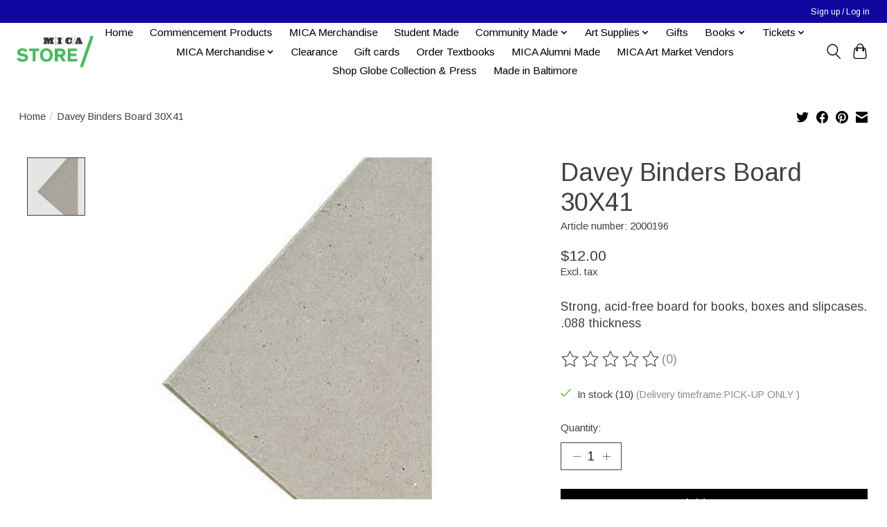

--- FILE ---
content_type: text/html;charset=utf-8
request_url: https://shop.mica.edu/davey-binders-board-30x41.html?source=facebook
body_size: 12693
content:
<!DOCTYPE html>
<html lang="us">
  <head>
    <meta charset="utf-8"/>
<!-- [START] 'blocks/head.rain' -->
<!--

  (c) 2008-2026 Lightspeed Netherlands B.V.
  http://www.lightspeedhq.com
  Generated: 21-01-2026 @ 20:35:08

-->
<link rel="canonical" href="https://shop.mica.edu/davey-binders-board-30x41.html"/>
<link rel="alternate" href="https://shop.mica.edu/index.rss" type="application/rss+xml" title="New products"/>
<meta name="robots" content="noodp,noydir"/>
<meta property="og:url" content="https://shop.mica.edu/davey-binders-board-30x41.html?source=facebook"/>
<meta property="og:site_name" content="MICA Store"/>
<meta property="og:title" content="Davey Binders Board 30x41"/>
<meta property="og:description" content="Strong, acid-free board for books, boxes and slipcases. .088 thickness"/>
<meta property="og:image" content="https://cdn.shoplightspeed.com/shops/620565/files/22737170/davey-binders-board-30x41.jpg"/>
<!--[if lt IE 9]>
<script src="https://cdn.shoplightspeed.com/assets/html5shiv.js?2025-02-20"></script>
<![endif]-->
<!-- [END] 'blocks/head.rain' -->
    
    
    <title>Davey Binders Board 30x41 - MICA Store</title>
    <meta name="description" content="Strong, acid-free board for books, boxes and slipcases. .088 thickness" />
    <meta name="keywords" content="Davey, Binders, Board, 30X41, art, art school, college, Maryland, Baltimore, swag, MICA, MICA merchandise, hat, tee shirt, hoody, faculty books, t-shirt, MICA hoodies" />
    <meta http-equiv="X-UA-Compatible" content="IE=edge">
    <meta name="viewport" content="width=device-width, initial-scale=1">
    <meta name="apple-mobile-web-app-capable" content="yes">
    <meta name="apple-mobile-web-app-status-bar-style" content="black">
    
    <script>document.getElementsByTagName("html")[0].className += " js";</script>

    <link rel="shortcut icon" href="https://cdn.shoplightspeed.com/shops/620565/themes/13296/v/989171/assets/favicon.png?20240810174845" type="image/x-icon" />
    <link href='//fonts.googleapis.com/css?family=Arimo:400,300,600&display=swap' rel='stylesheet' type='text/css'>
    <link href='//fonts.googleapis.com/css?family=Arimo:400,300,600&display=swap' rel='stylesheet' type='text/css'>
    <link rel="stylesheet" href="https://cdn.shoplightspeed.com/assets/gui-2-0.css?2025-02-20" />
    <link rel="stylesheet" href="https://cdn.shoplightspeed.com/assets/gui-responsive-2-0.css?2025-02-20" />
    <link id="lightspeedframe" rel="stylesheet" href="https://cdn.shoplightspeed.com/shops/620565/themes/13296/assets/style.css?2026012022580720210104183204" />
    <!-- browsers not supporting CSS variables -->
    <script>
      if(!('CSS' in window) || !CSS.supports('color', 'var(--color-var)')) {var cfStyle = document.getElementById('lightspeedframe');if(cfStyle) {var href = cfStyle.getAttribute('href');href = href.replace('style.css', 'style-fallback.css');cfStyle.setAttribute('href', href);}}
    </script>
    <link rel="stylesheet" href="https://cdn.shoplightspeed.com/shops/620565/themes/13296/assets/settings.css?2026012022580720210104183204" />
    <link rel="stylesheet" href="https://cdn.shoplightspeed.com/shops/620565/themes/13296/assets/custom.css?2026012022580720210104183204" />

    <script src="https://cdn.shoplightspeed.com/assets/jquery-3-7-1.js?2025-02-20"></script>
    <script src="https://cdn.shoplightspeed.com/assets/jquery-ui-1-14-1.js?2025-02-20"></script>

  </head>
  <body>
    
          <header class="main-header main-header--mobile js-main-header position-relative">
  <div class="main-header__top-section">
    <div class="main-header__nav-grid justify-between@md container max-width-lg text-xs padding-y-xxs">
      <div></div>
      <ul class="main-header__list flex-grow flex-basis-0 justify-end@md display@md">        
                
                        <li class="main-header__item"><a href="https://shop.mica.edu/account/" class="main-header__link" title="My account">Sign up / Log in</a></li>
      </ul>
    </div>
  </div>
  <div class="main-header__mobile-content container max-width-lg">
          <a href="https://shop.mica.edu/" class="main-header__logo" title="MICA Store">
        <img src="https://cdn.shoplightspeed.com/shops/620565/themes/13296/v/938392/assets/logo.png?20240810173556" alt="MICA Store">
              </a>
        
    <div class="flex items-center">
            <button class="reset main-header__mobile-btn js-tab-focus" aria-controls="cartDrawer">
        <svg class="icon" viewBox="0 0 24 25" fill="none"><title>Toggle cart</title><path d="M2.90171 9.65153C3.0797 8.00106 4.47293 6.75 6.13297 6.75H17.867C19.527 6.75 20.9203 8.00105 21.0982 9.65153L22.1767 19.6515C22.3839 21.5732 20.8783 23.25 18.9454 23.25H5.05454C3.1217 23.25 1.61603 21.5732 1.82328 19.6515L2.90171 9.65153Z" stroke="currentColor" stroke-width="1.5" fill="none"/>
        <path d="M7.19995 9.6001V5.7001C7.19995 2.88345 9.4833 0.600098 12.3 0.600098C15.1166 0.600098 17.4 2.88345 17.4 5.7001V9.6001" stroke="currentColor" stroke-width="1.5" fill="none"/>
        <circle cx="7.19996" cy="10.2001" r="1.8" fill="currentColor"/>
        <ellipse cx="17.4" cy="10.2001" rx="1.8" ry="1.8" fill="currentColor"/></svg>
        <span class="sr-only">Cart</span>
              </button>

      <button class="reset anim-menu-btn js-anim-menu-btn main-header__nav-control js-tab-focus" aria-label="Toggle menu">
        <i class="anim-menu-btn__icon anim-menu-btn__icon--close" aria-hidden="true"></i>
      </button>
    </div>
  </div>

  <div class="main-header__nav" role="navigation">
    <div class="main-header__nav-grid justify-between@md container max-width-lg">
      <div class="main-header__nav-logo-wrapper flex-shrink-0">
        
                  <a href="https://shop.mica.edu/" class="main-header__logo" title="MICA Store">
            <img src="https://cdn.shoplightspeed.com/shops/620565/themes/13296/v/938392/assets/logo.png?20240810173556" alt="MICA Store">
                      </a>
              </div>
      
      <form action="https://shop.mica.edu/search/" method="get" role="search" class="padding-y-md hide@md">
        <label class="sr-only" for="searchInputMobile">Search</label>
        <input class="header-v3__nav-form-control form-control width-100%" value="" autocomplete="off" type="search" name="q" id="searchInputMobile" placeholder="Search...">
      </form>

      <ul class="main-header__list flex-grow flex-basis-0 flex-wrap justify-center@md">
        
                <li class="main-header__item">
          <a class="main-header__link" href="https://shop.mica.edu/">Home</a>
        </li>
        
                <li class="main-header__item">
          <a class="main-header__link" href="https://shop.mica.edu/commencement-products/">
            Commencement Products                                    
          </a>
                  </li>
                <li class="main-header__item">
          <a class="main-header__link" href="https://shop.mica.edu/mica-merchandise-2500721/">
            MICA Merchandise                                    
          </a>
                  </li>
                <li class="main-header__item">
          <a class="main-header__link" href="https://shop.mica.edu/student-made/">
            Student Made                                    
          </a>
                  </li>
                <li class="main-header__item js-main-nav__item">
          <a class="main-header__link js-main-nav__control" href="https://shop.mica.edu/community-made/">
            <span>Community Made</span>            <svg class="main-header__dropdown-icon icon" viewBox="0 0 16 16"><polygon fill="currentColor" points="8,11.4 2.6,6 4,4.6 8,8.6 12,4.6 13.4,6 "></polygon></svg>                        <i class="main-header__arrow-icon" aria-hidden="true">
              <svg class="icon" viewBox="0 0 16 16">
                <g class="icon__group" fill="none" stroke="currentColor" stroke-linecap="square" stroke-miterlimit="10" stroke-width="2">
                  <path d="M2 2l12 12" />
                  <path d="M14 2L2 14" />
                </g>
              </svg>
            </i>
                        
          </a>
                    <ul class="main-header__dropdown">
            <li class="main-header__dropdown-item"><a href="https://shop.mica.edu/community-made/" class="main-header__dropdown-link hide@md">All Community Made</a></li>
                        <li class="main-header__dropdown-item">
              <a class="main-header__dropdown-link" href="https://shop.mica.edu/community-made/korner-boyz-enterprises/">
                Korner Boyz Enterprises
                                              </a>

                          </li>
                        <li class="main-header__dropdown-item">
              <a class="main-header__dropdown-link" href="https://shop.mica.edu/community-made/queer-gear/">
                Queer Gear
                                              </a>

                          </li>
                        <li class="main-header__dropdown-item">
              <a class="main-header__dropdown-link" href="https://shop.mica.edu/community-made/mica-up-start/">
                MICA UP/Start
                                              </a>

                          </li>
                        <li class="main-header__dropdown-item">
              <a class="main-header__dropdown-link" href="https://shop.mica.edu/community-made/support-full-bleed/">
                Support Full Bleed
                                              </a>

                          </li>
                      </ul>
                  </li>
                <li class="main-header__item js-main-nav__item">
          <a class="main-header__link js-main-nav__control" href="https://shop.mica.edu/art-supplies/">
            <span>Art Supplies</span>            <svg class="main-header__dropdown-icon icon" viewBox="0 0 16 16"><polygon fill="currentColor" points="8,11.4 2.6,6 4,4.6 8,8.6 12,4.6 13.4,6 "></polygon></svg>                        <i class="main-header__arrow-icon" aria-hidden="true">
              <svg class="icon" viewBox="0 0 16 16">
                <g class="icon__group" fill="none" stroke="currentColor" stroke-linecap="square" stroke-miterlimit="10" stroke-width="2">
                  <path d="M2 2l12 12" />
                  <path d="M14 2L2 14" />
                </g>
              </svg>
            </i>
                        
          </a>
                    <ul class="main-header__dropdown">
            <li class="main-header__dropdown-item"><a href="https://shop.mica.edu/art-supplies/" class="main-header__dropdown-link hide@md">All Art Supplies</a></li>
                        <li class="main-header__dropdown-item">
              <a class="main-header__dropdown-link" href="https://shop.mica.edu/art-supplies/blanks/">
                BLANKS
                                              </a>

                          </li>
                        <li class="main-header__dropdown-item">
              <a class="main-header__dropdown-link" href="https://shop.mica.edu/art-supplies/book-making/">
                BOOK MAKING
                                              </a>

                          </li>
                        <li class="main-header__dropdown-item">
              <a class="main-header__dropdown-link" href="https://shop.mica.edu/art-supplies/brushes/">
                BRUSHES
                                              </a>

                          </li>
                        <li class="main-header__dropdown-item">
              <a class="main-header__dropdown-link" href="https://shop.mica.edu/art-supplies/by-the-foot/">
                BY THE FOOT
                                              </a>

                          </li>
                        <li class="main-header__dropdown-item js-main-nav__item position-relative">
              <a class="main-header__dropdown-link js-main-nav__control flex justify-between " href="https://shop.mica.edu/art-supplies/course-fees-department-supplied-materials/">
                Course Fees &amp; Department Supplied Materials 
                <svg class="dropdown__desktop-icon icon" aria-hidden="true" viewBox="0 0 12 12"><polyline stroke-width="1" stroke="currentColor" fill="none" stroke-linecap="round" stroke-linejoin="round" points="3.5 0.5 9.5 6 3.5 11.5"></polyline></svg>                                <i class="main-header__arrow-icon" aria-hidden="true">
                  <svg class="icon" viewBox="0 0 16 16">
                    <g class="icon__group" fill="none" stroke="currentColor" stroke-linecap="square" stroke-miterlimit="10" stroke-width="2">
                      <path d="M2 2l12 12" />
                      <path d="M14 2L2 14" />
                    </g>
                  </svg>
                </i>
                              </a>

                            <ul class="main-header__dropdown">
                <li><a href="https://shop.mica.edu/art-supplies/course-fees-department-supplied-materials/" class="main-header__dropdown-link hide@md">All Course Fees &amp; Department Supplied Materials </a></li>
                                <li><a class="main-header__dropdown-link" href="https://shop.mica.edu/art-supplies/course-fees-department-supplied-materials/architecture/">Architecture </a></li>
                                <li><a class="main-header__dropdown-link" href="https://shop.mica.edu/art-supplies/course-fees-department-supplied-materials/ceramics/">Ceramics</a></li>
                                <li><a class="main-header__dropdown-link" href="https://shop.mica.edu/art-supplies/course-fees-department-supplied-materials/drawing/">Drawing</a></li>
                                <li><a class="main-header__dropdown-link" href="https://shop.mica.edu/art-supplies/course-fees-department-supplied-materials/fiber/">Fiber</a></li>
                                <li><a class="main-header__dropdown-link" href="https://shop.mica.edu/art-supplies/course-fees-department-supplied-materials/film-video/">Film &amp; Video</a></li>
                                <li><a class="main-header__dropdown-link" href="https://shop.mica.edu/art-supplies/course-fees-department-supplied-materials/fye/">FYE</a></li>
                                <li><a class="main-header__dropdown-link" href="https://shop.mica.edu/art-supplies/course-fees-department-supplied-materials/interdisciplinary-sculpture/">Interdisciplinary Sculpture</a></li>
                                <li><a class="main-header__dropdown-link" href="https://shop.mica.edu/art-supplies/course-fees-department-supplied-materials/painting/">Painting</a></li>
                                <li><a class="main-header__dropdown-link" href="https://shop.mica.edu/art-supplies/course-fees-department-supplied-materials/printmaking/">Printmaking</a></li>
                                <li><a class="main-header__dropdown-link" href="https://shop.mica.edu/art-supplies/course-fees-department-supplied-materials/product-design/">Product Design</a></li>
                                <li><a class="main-header__dropdown-link" href="https://shop.mica.edu/art-supplies/course-fees-department-supplied-materials/fliv-wood-shop/">FLIV Wood Shop</a></li>
                              </ul>
                          </li>
                        <li class="main-header__dropdown-item js-main-nav__item position-relative">
              <a class="main-header__dropdown-link js-main-nav__control flex justify-between " href="https://shop.mica.edu/art-supplies/course-specific-materials/">
                Course Specific Materials 
                <svg class="dropdown__desktop-icon icon" aria-hidden="true" viewBox="0 0 12 12"><polyline stroke-width="1" stroke="currentColor" fill="none" stroke-linecap="round" stroke-linejoin="round" points="3.5 0.5 9.5 6 3.5 11.5"></polyline></svg>                                <i class="main-header__arrow-icon" aria-hidden="true">
                  <svg class="icon" viewBox="0 0 16 16">
                    <g class="icon__group" fill="none" stroke="currentColor" stroke-linecap="square" stroke-miterlimit="10" stroke-width="2">
                      <path d="M2 2l12 12" />
                      <path d="M14 2L2 14" />
                    </g>
                  </svg>
                </i>
                              </a>

                            <ul class="main-header__dropdown">
                <li><a href="https://shop.mica.edu/art-supplies/course-specific-materials/" class="main-header__dropdown-link hide@md">All Course Specific Materials </a></li>
                                <li><a class="main-header__dropdown-link" href="https://shop.mica.edu/art-supplies/course-specific-materials/ff120-color-design-with-forough-abadian/">FF120 Color Design with Forough Abadian</a></li>
                                <li><a class="main-header__dropdown-link" href="https://shop.mica.edu/art-supplies/course-specific-materials/ff-13009-fabrication-with-jose-galarza/">FF 130.09 Fabrication with José Galarza</a></li>
                                <li><a class="main-header__dropdown-link" href="https://shop.mica.edu/art-supplies/course-specific-materials/ff-160-drawing-fundamentals-with-michelle-la-perri/">FF 160 Drawing (Fundamentals) with Michelle La  Perriere</a></li>
                                <li><a class="main-header__dropdown-link" href="https://shop.mica.edu/art-supplies/course-specific-materials/ff-16007-drawing-fundamentals-with-pete-cullen/">FF 160.07 Drawing (Fundamentals) with Pete Cullen </a></li>
                                <li><a class="main-header__dropdown-link" href="https://shop.mica.edu/art-supplies/course-specific-materials/il-254-hand-letters-with-lisa-perrin/">IL 254 Hand Letters with Lisa Perrin </a></li>
                                <li><a class="main-header__dropdown-link" href="https://shop.mica.edu/art-supplies/course-specific-materials/pr-200-print-media-traditional-processes-with-tru/">PR 200 Print Media: Traditional Processes with Tru Ludwig</a></li>
                                <li><a class="main-header__dropdown-link" href="https://shop.mica.edu/art-supplies/course-specific-materials/pr-20101-print-media-photo-based-and-digital-media/">PR 201.01 Print Media: Photo-based and Digital Media with Amy Cousins</a></li>
                                <li><a class="main-header__dropdown-link" href="https://shop.mica.edu/art-supplies/course-specific-materials/pr-34001-history-of-paper-structure/">PR 340.01 History of Paper Structure</a></li>
                                <li><a class="main-header__dropdown-link" href="https://shop.mica.edu/art-supplies/course-specific-materials/pr-354-artists-books-with-sarah-matthews/">PR 354 Artists&#039; Books with Sarah Matthews</a></li>
                                <li><a class="main-header__dropdown-link" href="https://shop.mica.edu/art-supplies/course-specific-materials/prd-201-design-studio-fundamentals/">PRD 201 Design Studio: Fundamentals</a></li>
                                <li><a class="main-header__dropdown-link" href="https://shop.mica.edu/art-supplies/course-specific-materials/prd-301-design-lab-i-prd-401-design-lab-iii/"> PRD 301: Design Lab I &amp; PRD 401: Design Lab III</a></li>
                                <li><a class="main-header__dropdown-link" href="https://shop.mica.edu/art-supplies/course-specific-materials/gd-536001-graduate-screenprint-studio/">GD 5360.01 Graduate Screenprint Studio</a></li>
                              </ul>
                          </li>
                        <li class="main-header__dropdown-item">
              <a class="main-header__dropdown-link" href="https://shop.mica.edu/art-supplies/drafting-architecture/">
                DRAFTING &amp; ARCHITECTURE
                                              </a>

                          </li>
                        <li class="main-header__dropdown-item js-main-nav__item position-relative">
              <a class="main-header__dropdown-link js-main-nav__control flex justify-between " href="https://shop.mica.edu/art-supplies/drawing/">
                DRAWING
                <svg class="dropdown__desktop-icon icon" aria-hidden="true" viewBox="0 0 12 12"><polyline stroke-width="1" stroke="currentColor" fill="none" stroke-linecap="round" stroke-linejoin="round" points="3.5 0.5 9.5 6 3.5 11.5"></polyline></svg>                                <i class="main-header__arrow-icon" aria-hidden="true">
                  <svg class="icon" viewBox="0 0 16 16">
                    <g class="icon__group" fill="none" stroke="currentColor" stroke-linecap="square" stroke-miterlimit="10" stroke-width="2">
                      <path d="M2 2l12 12" />
                      <path d="M14 2L2 14" />
                    </g>
                  </svg>
                </i>
                              </a>

                            <ul class="main-header__dropdown">
                <li><a href="https://shop.mica.edu/art-supplies/drawing/" class="main-header__dropdown-link hide@md">All DRAWING</a></li>
                                <li><a class="main-header__dropdown-link" href="https://shop.mica.edu/art-supplies/drawing/spray-mediums-fixatives/">Spray Mediums &amp; Fixatives</a></li>
                                <li><a class="main-header__dropdown-link" href="https://shop.mica.edu/art-supplies/drawing/drawing-tools/">Drawing Tools</a></li>
                                <li><a class="main-header__dropdown-link" href="https://shop.mica.edu/art-supplies/drawing/pencils-mechanical-pencils-lead/">Pencils, Mechanical Pencils &amp; Lead</a></li>
                                <li><a class="main-header__dropdown-link" href="https://shop.mica.edu/art-supplies/drawing/dry-media-colors/">Dry Media: Colors</a></li>
                                <li><a class="main-header__dropdown-link" href="https://shop.mica.edu/art-supplies/drawing/dry-media/">Dry Media</a></li>
                              </ul>
                          </li>
                        <li class="main-header__dropdown-item">
              <a class="main-header__dropdown-link" href="https://shop.mica.edu/art-supplies/easels-furniture-lamps-lightboxes/">
                EASELS, FURNITURE, LAMPS &amp; LIGHTBOXES
                                              </a>

                          </li>
                        <li class="main-header__dropdown-item js-main-nav__item position-relative">
              <a class="main-header__dropdown-link js-main-nav__control flex justify-between " href="https://shop.mica.edu/art-supplies/fiber-textiles-sewing-supplies/">
                FIBER, TEXTILES &amp; SEWING SUPPLIES
                <svg class="dropdown__desktop-icon icon" aria-hidden="true" viewBox="0 0 12 12"><polyline stroke-width="1" stroke="currentColor" fill="none" stroke-linecap="round" stroke-linejoin="round" points="3.5 0.5 9.5 6 3.5 11.5"></polyline></svg>                                <i class="main-header__arrow-icon" aria-hidden="true">
                  <svg class="icon" viewBox="0 0 16 16">
                    <g class="icon__group" fill="none" stroke="currentColor" stroke-linecap="square" stroke-miterlimit="10" stroke-width="2">
                      <path d="M2 2l12 12" />
                      <path d="M14 2L2 14" />
                    </g>
                  </svg>
                </i>
                              </a>

                            <ul class="main-header__dropdown">
                <li><a href="https://shop.mica.edu/art-supplies/fiber-textiles-sewing-supplies/" class="main-header__dropdown-link hide@md">All FIBER, TEXTILES &amp; SEWING SUPPLIES</a></li>
                                <li><a class="main-header__dropdown-link" href="https://shop.mica.edu/art-supplies/fiber-textiles-sewing-supplies/natural-dyeing/">Natural Dyeing</a></li>
                              </ul>
                          </li>
                        <li class="main-header__dropdown-item">
              <a class="main-header__dropdown-link" href="https://shop.mica.edu/art-supplies/glues-tapes-adhesives/">
                GLUES, TAPES, ADHESIVES
                                              </a>

                          </li>
                        <li class="main-header__dropdown-item js-main-nav__item position-relative">
              <a class="main-header__dropdown-link js-main-nav__control flex justify-between " href="https://shop.mica.edu/art-supplies/hand-tools-accessories/">
                HAND TOOLS &amp; ACCESSORIES
                <svg class="dropdown__desktop-icon icon" aria-hidden="true" viewBox="0 0 12 12"><polyline stroke-width="1" stroke="currentColor" fill="none" stroke-linecap="round" stroke-linejoin="round" points="3.5 0.5 9.5 6 3.5 11.5"></polyline></svg>                                <i class="main-header__arrow-icon" aria-hidden="true">
                  <svg class="icon" viewBox="0 0 16 16">
                    <g class="icon__group" fill="none" stroke="currentColor" stroke-linecap="square" stroke-miterlimit="10" stroke-width="2">
                      <path d="M2 2l12 12" />
                      <path d="M14 2L2 14" />
                    </g>
                  </svg>
                </i>
                              </a>

                            <ul class="main-header__dropdown">
                <li><a href="https://shop.mica.edu/art-supplies/hand-tools-accessories/" class="main-header__dropdown-link hide@md">All HAND TOOLS &amp; ACCESSORIES</a></li>
                                <li><a class="main-header__dropdown-link" href="https://shop.mica.edu/art-supplies/hand-tools-accessories/studio-tools/">Studio Tools</a></li>
                                <li><a class="main-header__dropdown-link" href="https://shop.mica.edu/art-supplies/hand-tools-accessories/cleaning-supplies/">Cleaning Supplies</a></li>
                                <li><a class="main-header__dropdown-link" href="https://shop.mica.edu/art-supplies/hand-tools-accessories/personal-protective-equipment-locks/">Personal Protective Equipment, Locks</a></li>
                                <li><a class="main-header__dropdown-link" href="https://shop.mica.edu/art-supplies/hand-tools-accessories/knives-scissors-cutting-accessories/">Knives, Scissors &amp; Cutting Accessories</a></li>
                              </ul>
                          </li>
                        <li class="main-header__dropdown-item">
              <a class="main-header__dropdown-link" href="https://shop.mica.edu/art-supplies/hanging-displaying/">
                HANGING &amp; DISPLAYING
                                              </a>

                          </li>
                        <li class="main-header__dropdown-item">
              <a class="main-header__dropdown-link" href="https://shop.mica.edu/art-supplies/hardware/">
                HARDWARE
                                              </a>

                          </li>
                        <li class="main-header__dropdown-item">
              <a class="main-header__dropdown-link" href="https://shop.mica.edu/art-supplies/kits/">
                KITS
                                              </a>

                          </li>
                        <li class="main-header__dropdown-item">
              <a class="main-header__dropdown-link" href="https://shop.mica.edu/art-supplies/office-supplies/">
                OFFICE SUPPLIES
                                              </a>

                          </li>
                        <li class="main-header__dropdown-item js-main-nav__item position-relative">
              <a class="main-header__dropdown-link js-main-nav__control flex justify-between " href="https://shop.mica.edu/art-supplies/paints-mediums-accessories/">
                PAINTS, MEDIUMS &amp; ACCESSORIES
                <svg class="dropdown__desktop-icon icon" aria-hidden="true" viewBox="0 0 12 12"><polyline stroke-width="1" stroke="currentColor" fill="none" stroke-linecap="round" stroke-linejoin="round" points="3.5 0.5 9.5 6 3.5 11.5"></polyline></svg>                                <i class="main-header__arrow-icon" aria-hidden="true">
                  <svg class="icon" viewBox="0 0 16 16">
                    <g class="icon__group" fill="none" stroke="currentColor" stroke-linecap="square" stroke-miterlimit="10" stroke-width="2">
                      <path d="M2 2l12 12" />
                      <path d="M14 2L2 14" />
                    </g>
                  </svg>
                </i>
                              </a>

                            <ul class="main-header__dropdown">
                <li><a href="https://shop.mica.edu/art-supplies/paints-mediums-accessories/" class="main-header__dropdown-link hide@md">All PAINTS, MEDIUMS &amp; ACCESSORIES</a></li>
                                <li><a class="main-header__dropdown-link" href="https://shop.mica.edu/art-supplies/paints-mediums-accessories/gesso-grounds-sizes/">Gesso, Grounds &amp; Sizes</a></li>
                                <li><a class="main-header__dropdown-link" href="https://shop.mica.edu/art-supplies/paints-mediums-accessories/oil-colors-mediums/">Oil Colors &amp; Mediums</a></li>
                                <li><a class="main-header__dropdown-link" href="https://shop.mica.edu/art-supplies/paints-mediums-accessories/acrylic-paints-mediums/">Acrylic Paints &amp; Mediums</a></li>
                                <li><a class="main-header__dropdown-link" href="https://shop.mica.edu/art-supplies/paints-mediums-accessories/gouache/">Gouache</a></li>
                                <li><a class="main-header__dropdown-link" href="https://shop.mica.edu/art-supplies/paints-mediums-accessories/encaustic-painting/">Encaustic Painting</a></li>
                                <li><a class="main-header__dropdown-link" href="https://shop.mica.edu/art-supplies/paints-mediums-accessories/tempera-poster-paint/">Tempera &amp; Poster Paint</a></li>
                                <li><a class="main-header__dropdown-link" href="https://shop.mica.edu/art-supplies/paints-mediums-accessories/pigment/">Pigment</a></li>
                                <li><a class="main-header__dropdown-link" href="https://shop.mica.edu/art-supplies/paints-mediums-accessories/watercolor/">Watercolor</a></li>
                                <li><a class="main-header__dropdown-link" href="https://shop.mica.edu/art-supplies/paints-mediums-accessories/painting-accessories/">Painting Accessories</a></li>
                                <li><a class="main-header__dropdown-link" href="https://shop.mica.edu/art-supplies/paints-mediums-accessories/spray-paint/">Spray Paint</a></li>
                              </ul>
                          </li>
                        <li class="main-header__dropdown-item">
              <a class="main-header__dropdown-link" href="https://shop.mica.edu/art-supplies/pens-inks-markers/">
                PENS, INKS &amp; MARKERS
                                              </a>

                          </li>
                        <li class="main-header__dropdown-item">
              <a class="main-header__dropdown-link" href="https://shop.mica.edu/art-supplies/photography/">
                PHOTOGRAPHY
                                              </a>

                          </li>
                        <li class="main-header__dropdown-item">
              <a class="main-header__dropdown-link" href="https://shop.mica.edu/art-supplies/portfolios-presentation-cases/">
                PORTFOLIOS &amp; PRESENTATION CASES
                                              </a>

                          </li>
                        <li class="main-header__dropdown-item">
              <a class="main-header__dropdown-link" href="https://shop.mica.edu/art-supplies/printmaking/">
                PRINTMAKING
                                              </a>

                          </li>
                        <li class="main-header__dropdown-item js-main-nav__item position-relative">
              <a class="main-header__dropdown-link js-main-nav__control flex justify-between " href="https://shop.mica.edu/art-supplies/raw-materials/">
                RAW MATERIALS
                <svg class="dropdown__desktop-icon icon" aria-hidden="true" viewBox="0 0 12 12"><polyline stroke-width="1" stroke="currentColor" fill="none" stroke-linecap="round" stroke-linejoin="round" points="3.5 0.5 9.5 6 3.5 11.5"></polyline></svg>                                <i class="main-header__arrow-icon" aria-hidden="true">
                  <svg class="icon" viewBox="0 0 16 16">
                    <g class="icon__group" fill="none" stroke="currentColor" stroke-linecap="square" stroke-miterlimit="10" stroke-width="2">
                      <path d="M2 2l12 12" />
                      <path d="M14 2L2 14" />
                    </g>
                  </svg>
                </i>
                              </a>

                            <ul class="main-header__dropdown">
                <li><a href="https://shop.mica.edu/art-supplies/raw-materials/" class="main-header__dropdown-link hide@md">All RAW MATERIALS</a></li>
                                <li><a class="main-header__dropdown-link" href="https://shop.mica.edu/art-supplies/raw-materials/fabric/">Fabric</a></li>
                                <li><a class="main-header__dropdown-link" href="https://shop.mica.edu/art-supplies/raw-materials/stone/">Stone</a></li>
                                <li><a class="main-header__dropdown-link" href="https://shop.mica.edu/art-supplies/raw-materials/metal/">Metal</a></li>
                                <li><a class="main-header__dropdown-link" href="https://shop.mica.edu/art-supplies/raw-materials/foam/">Foam</a></li>
                                <li><a class="main-header__dropdown-link" href="https://shop.mica.edu/art-supplies/raw-materials/lumber-wood/">Lumber / Wood</a></li>
                              </ul>
                          </li>
                        <li class="main-header__dropdown-item js-main-nav__item position-relative">
              <a class="main-header__dropdown-link js-main-nav__control flex justify-between " href="https://shop.mica.edu/art-supplies/sculpture-modeling-craft/">
                SCULPTURE, MODELING &amp; CRAFT
                <svg class="dropdown__desktop-icon icon" aria-hidden="true" viewBox="0 0 12 12"><polyline stroke-width="1" stroke="currentColor" fill="none" stroke-linecap="round" stroke-linejoin="round" points="3.5 0.5 9.5 6 3.5 11.5"></polyline></svg>                                <i class="main-header__arrow-icon" aria-hidden="true">
                  <svg class="icon" viewBox="0 0 16 16">
                    <g class="icon__group" fill="none" stroke="currentColor" stroke-linecap="square" stroke-miterlimit="10" stroke-width="2">
                      <path d="M2 2l12 12" />
                      <path d="M14 2L2 14" />
                    </g>
                  </svg>
                </i>
                              </a>

                            <ul class="main-header__dropdown">
                <li><a href="https://shop.mica.edu/art-supplies/sculpture-modeling-craft/" class="main-header__dropdown-link hide@md">All SCULPTURE, MODELING &amp; CRAFT</a></li>
                                <li><a class="main-header__dropdown-link" href="https://shop.mica.edu/art-supplies/sculpture-modeling-craft/book-making/">Book Making</a></li>
                                <li><a class="main-header__dropdown-link" href="https://shop.mica.edu/art-supplies/sculpture-modeling-craft/clay-modeling-materials/">Clay &amp; Modeling Materials</a></li>
                                <li><a class="main-header__dropdown-link" href="https://shop.mica.edu/art-supplies/sculpture-modeling-craft/crafting/">Crafting</a></li>
                                <li><a class="main-header__dropdown-link" href="https://shop.mica.edu/art-supplies/sculpture-modeling-craft/quilting/">Quilting </a></li>
                                <li><a class="main-header__dropdown-link" href="https://shop.mica.edu/art-supplies/sculpture-modeling-craft/sculpture/">Sculpture</a></li>
                              </ul>
                          </li>
                        <li class="main-header__dropdown-item">
              <a class="main-header__dropdown-link" href="https://shop.mica.edu/art-supplies/sketchbooks-journals/">
                SKETCHBOOKS &amp; JOURNALS
                                              </a>

                          </li>
                        <li class="main-header__dropdown-item">
              <a class="main-header__dropdown-link" href="https://shop.mica.edu/art-supplies/storage-boxes-bags-tubes/">
                STORAGE BOXES, BAGS &amp; TUBES
                                              </a>

                          </li>
                        <li class="main-header__dropdown-item">
              <a class="main-header__dropdown-link" href="https://shop.mica.edu/art-supplies/stretcher-bars-accessories/">
                STRETCHER BARS &amp; ACCESSORIES
                                              </a>

                          </li>
                        <li class="main-header__dropdown-item js-main-nav__item position-relative">
              <a class="main-header__dropdown-link js-main-nav__control flex justify-between " href="https://shop.mica.edu/art-supplies/surfaces/">
                SURFACES
                <svg class="dropdown__desktop-icon icon" aria-hidden="true" viewBox="0 0 12 12"><polyline stroke-width="1" stroke="currentColor" fill="none" stroke-linecap="round" stroke-linejoin="round" points="3.5 0.5 9.5 6 3.5 11.5"></polyline></svg>                                <i class="main-header__arrow-icon" aria-hidden="true">
                  <svg class="icon" viewBox="0 0 16 16">
                    <g class="icon__group" fill="none" stroke="currentColor" stroke-linecap="square" stroke-miterlimit="10" stroke-width="2">
                      <path d="M2 2l12 12" />
                      <path d="M14 2L2 14" />
                    </g>
                  </svg>
                </i>
                              </a>

                            <ul class="main-header__dropdown">
                <li><a href="https://shop.mica.edu/art-supplies/surfaces/" class="main-header__dropdown-link hide@md">All SURFACES</a></li>
                                <li><a class="main-header__dropdown-link" href="https://shop.mica.edu/art-supplies/surfaces/paper/">Paper</a></li>
                                <li><a class="main-header__dropdown-link" href="https://shop.mica.edu/art-supplies/surfaces/canvas/">Canvas</a></li>
                                <li><a class="main-header__dropdown-link" href="https://shop.mica.edu/art-supplies/surfaces/boards/">Boards</a></li>
                                <li><a class="main-header__dropdown-link" href="https://shop.mica.edu/art-supplies/surfaces/film/">Film</a></li>
                                <li><a class="main-header__dropdown-link" href="https://shop.mica.edu/art-supplies/surfaces/digital-printing-paper/">Digital Printing Paper</a></li>
                                <li><a class="main-header__dropdown-link" href="https://shop.mica.edu/art-supplies/surfaces/panels/">Panels</a></li>
                              </ul>
                          </li>
                        <li class="main-header__dropdown-item js-main-nav__item position-relative">
              <a class="main-header__dropdown-link js-main-nav__control flex justify-between " href="https://shop.mica.edu/art-supplies/technology/">
                TECHNOLOGY
                <svg class="dropdown__desktop-icon icon" aria-hidden="true" viewBox="0 0 12 12"><polyline stroke-width="1" stroke="currentColor" fill="none" stroke-linecap="round" stroke-linejoin="round" points="3.5 0.5 9.5 6 3.5 11.5"></polyline></svg>                                <i class="main-header__arrow-icon" aria-hidden="true">
                  <svg class="icon" viewBox="0 0 16 16">
                    <g class="icon__group" fill="none" stroke="currentColor" stroke-linecap="square" stroke-miterlimit="10" stroke-width="2">
                      <path d="M2 2l12 12" />
                      <path d="M14 2L2 14" />
                    </g>
                  </svg>
                </i>
                              </a>

                            <ul class="main-header__dropdown">
                <li><a href="https://shop.mica.edu/art-supplies/technology/" class="main-header__dropdown-link hide@md">All TECHNOLOGY</a></li>
                                <li><a class="main-header__dropdown-link" href="https://shop.mica.edu/art-supplies/technology/electronics/">Electronics</a></li>
                              </ul>
                          </li>
                        <li class="main-header__dropdown-item">
              <a class="main-header__dropdown-link" href="https://shop.mica.edu/art-supplies/on-sale/">
                On Sale
                                              </a>

                          </li>
                      </ul>
                  </li>
                <li class="main-header__item">
          <a class="main-header__link" href="https://shop.mica.edu/gifts/">
            Gifts                                    
          </a>
                  </li>
                <li class="main-header__item js-main-nav__item">
          <a class="main-header__link js-main-nav__control" href="https://shop.mica.edu/books/">
            <span>Books</span>            <svg class="main-header__dropdown-icon icon" viewBox="0 0 16 16"><polygon fill="currentColor" points="8,11.4 2.6,6 4,4.6 8,8.6 12,4.6 13.4,6 "></polygon></svg>                        <i class="main-header__arrow-icon" aria-hidden="true">
              <svg class="icon" viewBox="0 0 16 16">
                <g class="icon__group" fill="none" stroke="currentColor" stroke-linecap="square" stroke-miterlimit="10" stroke-width="2">
                  <path d="M2 2l12 12" />
                  <path d="M14 2L2 14" />
                </g>
              </svg>
            </i>
                        
          </a>
                    <ul class="main-header__dropdown">
            <li class="main-header__dropdown-item"><a href="https://shop.mica.edu/books/" class="main-header__dropdown-link hide@md">All Books</a></li>
                        <li class="main-header__dropdown-item">
              <a class="main-header__dropdown-link" href="https://shop.mica.edu/books/alumni/">
                Alumni
                                              </a>

                          </li>
                        <li class="main-header__dropdown-item">
              <a class="main-header__dropdown-link" href="https://shop.mica.edu/books/faculty/">
                Faculty
                                              </a>

                          </li>
                        <li class="main-header__dropdown-item">
              <a class="main-header__dropdown-link" href="https://shop.mica.edu/books/trade/">
                Trade
                                              </a>

                          </li>
                        <li class="main-header__dropdown-item">
              <a class="main-header__dropdown-link" href="https://shop.mica.edu/books/planners-calendars/">
                Planners/Calendars
                                              </a>

                          </li>
                        <li class="main-header__dropdown-item">
              <a class="main-header__dropdown-link" href="https://shop.mica.edu/books/ref-prof-art-issue-books/">
                Ref.&amp; Prof. Art Issue Books
                                              </a>

                          </li>
                      </ul>
                  </li>
                <li class="main-header__item js-main-nav__item">
          <a class="main-header__link js-main-nav__control" href="https://shop.mica.edu/tickets/">
            <span>Tickets </span>            <svg class="main-header__dropdown-icon icon" viewBox="0 0 16 16"><polygon fill="currentColor" points="8,11.4 2.6,6 4,4.6 8,8.6 12,4.6 13.4,6 "></polygon></svg>                        <i class="main-header__arrow-icon" aria-hidden="true">
              <svg class="icon" viewBox="0 0 16 16">
                <g class="icon__group" fill="none" stroke="currentColor" stroke-linecap="square" stroke-miterlimit="10" stroke-width="2">
                  <path d="M2 2l12 12" />
                  <path d="M14 2L2 14" />
                </g>
              </svg>
            </i>
                        
          </a>
                    <ul class="main-header__dropdown">
            <li class="main-header__dropdown-item"><a href="https://shop.mica.edu/tickets/" class="main-header__dropdown-link hide@md">All Tickets </a></li>
                        <li class="main-header__dropdown-item">
              <a class="main-header__dropdown-link" href="https://shop.mica.edu/tickets/event-registration/">
                Event Registration
                                              </a>

                          </li>
                        <li class="main-header__dropdown-item">
              <a class="main-header__dropdown-link" href="https://shop.mica.edu/tickets/mica-quilt-raffle-tickets/">
                MICA Quilt Raffle Tickets
                                              </a>

                          </li>
                      </ul>
                  </li>
                <li class="main-header__item js-main-nav__item">
          <a class="main-header__link js-main-nav__control" href="https://shop.mica.edu/mica-merchandise/">
            <span>MICA Merchandise</span>            <svg class="main-header__dropdown-icon icon" viewBox="0 0 16 16"><polygon fill="currentColor" points="8,11.4 2.6,6 4,4.6 8,8.6 12,4.6 13.4,6 "></polygon></svg>                        <i class="main-header__arrow-icon" aria-hidden="true">
              <svg class="icon" viewBox="0 0 16 16">
                <g class="icon__group" fill="none" stroke="currentColor" stroke-linecap="square" stroke-miterlimit="10" stroke-width="2">
                  <path d="M2 2l12 12" />
                  <path d="M14 2L2 14" />
                </g>
              </svg>
            </i>
                        
          </a>
                    <ul class="main-header__dropdown">
            <li class="main-header__dropdown-item"><a href="https://shop.mica.edu/mica-merchandise/" class="main-header__dropdown-link hide@md">All MICA Merchandise</a></li>
                        <li class="main-header__dropdown-item">
              <a class="main-header__dropdown-link" href="https://shop.mica.edu/mica-merchandise/mica-apparel/">
                MICA Apparel
                                              </a>

                          </li>
                      </ul>
                  </li>
                <li class="main-header__item">
          <a class="main-header__link" href="https://shop.mica.edu/clearance/">
            Clearance                                    
          </a>
                  </li>
        
                <li class="main-header__item">
            <a class="main-header__link" href="https://shop.mica.edu/giftcard/" >Gift cards</a>
        </li>
        
        
        
                  <li class="main-header__item">
            <a class="main-header__link" href="https://mica.ecampus.com/" target="_blank">
              Order Textbooks
            </a>
          </li>
                  <li class="main-header__item">
            <a class="main-header__link" href="https://shop.mica.edu/service/mica-alumni-shops/">
              MICA Alumni Made
            </a>
          </li>
                  <li class="main-header__item">
            <a class="main-header__link" href="https://www.micarcce.com/vendor-roster" target="_blank">
              MICA Art Market Vendors
            </a>
          </li>
                  <li class="main-header__item">
            <a class="main-header__link" href="https://www.shopglobeatmica.com/s/shop" target="_blank">
              Shop Globe Collection &amp; Press 
            </a>
          </li>
                  <li class="main-header__item">
            <a class="main-header__link" href="https://shop.mica.edu/service/made-in-baltimore/" target="_blank">
              Made in Baltimore
            </a>
          </li>
                
        <li class="main-header__item hide@md">
          <ul class="main-header__list main-header__list--mobile-items">        
            
                                    <li class="main-header__item"><a href="https://shop.mica.edu/account/" class="main-header__link" title="My account">Sign up / Log in</a></li>
          </ul>
        </li>
        
      </ul>

      <ul class="main-header__list flex-shrink-0 justify-end@md display@md">
        <li class="main-header__item">
          
          <button class="reset switch-icon main-header__link main-header__link--icon js-toggle-search js-switch-icon js-tab-focus" aria-label="Toggle icon">
            <svg class="icon switch-icon__icon--a" viewBox="0 0 24 25"><title>Toggle search</title><path fill-rule="evenodd" clip-rule="evenodd" d="M17.6032 9.55171C17.6032 13.6671 14.267 17.0033 10.1516 17.0033C6.03621 17.0033 2.70001 13.6671 2.70001 9.55171C2.70001 5.4363 6.03621 2.1001 10.1516 2.1001C14.267 2.1001 17.6032 5.4363 17.6032 9.55171ZM15.2499 16.9106C13.8031 17.9148 12.0461 18.5033 10.1516 18.5033C5.20779 18.5033 1.20001 14.4955 1.20001 9.55171C1.20001 4.60787 5.20779 0.600098 10.1516 0.600098C15.0955 0.600098 19.1032 4.60787 19.1032 9.55171C19.1032 12.0591 18.0724 14.3257 16.4113 15.9507L23.2916 22.8311C23.5845 23.1239 23.5845 23.5988 23.2916 23.8917C22.9987 24.1846 22.5239 24.1846 22.231 23.8917L15.2499 16.9106Z" fill="currentColor"/></svg>

            <svg class="icon switch-icon__icon--b" viewBox="0 0 32 32"><title>Toggle search</title><g fill="none" stroke="currentColor" stroke-miterlimit="10" stroke-linecap="round" stroke-linejoin="round" stroke-width="2"><line x1="27" y1="5" x2="5" y2="27"></line><line x1="27" y1="27" x2="5" y2="5"></line></g></svg>
          </button>

        </li>
                <li class="main-header__item">
          <a href="#0" class="main-header__link main-header__link--icon" aria-controls="cartDrawer">
            <svg class="icon" viewBox="0 0 24 25" fill="none"><title>Toggle cart</title><path d="M2.90171 9.65153C3.0797 8.00106 4.47293 6.75 6.13297 6.75H17.867C19.527 6.75 20.9203 8.00105 21.0982 9.65153L22.1767 19.6515C22.3839 21.5732 20.8783 23.25 18.9454 23.25H5.05454C3.1217 23.25 1.61603 21.5732 1.82328 19.6515L2.90171 9.65153Z" stroke="currentColor" stroke-width="1.5" fill="none"/>
            <path d="M7.19995 9.6001V5.7001C7.19995 2.88345 9.4833 0.600098 12.3 0.600098C15.1166 0.600098 17.4 2.88345 17.4 5.7001V9.6001" stroke="currentColor" stroke-width="1.5" fill="none"/>
            <circle cx="7.19996" cy="10.2001" r="1.8" fill="currentColor"/>
            <ellipse cx="17.4" cy="10.2001" rx="1.8" ry="1.8" fill="currentColor"/></svg>
            <span class="sr-only">Cart</span>
                      </a>
        </li>
      </ul>
      
    	<div class="main-header__search-form bg">
        <form action="https://shop.mica.edu/search/" method="get" role="search" class="container max-width-lg">
          <label class="sr-only" for="searchInput">Search</label>
          <input class="header-v3__nav-form-control form-control width-100%" value="" autocomplete="off" type="search" name="q" id="searchInput" placeholder="Search...">
        </form>
      </div>
      
    </div>
  </div>
</header>

<div class="drawer dr-cart js-drawer" id="cartDrawer">
  <div class="drawer__content bg shadow-md flex flex-column" role="alertdialog" aria-labelledby="drawer-cart-title">
    <header class="flex items-center justify-between flex-shrink-0 padding-x-md padding-y-md">
      <h1 id="drawer-cart-title" class="text-base text-truncate">Shopping cart</h1>

      <button class="reset drawer__close-btn js-drawer__close js-tab-focus">
        <svg class="icon icon--xs" viewBox="0 0 16 16"><title>Close cart panel</title><g stroke-width="2" stroke="currentColor" fill="none" stroke-linecap="round" stroke-linejoin="round" stroke-miterlimit="10"><line x1="13.5" y1="2.5" x2="2.5" y2="13.5"></line><line x1="2.5" y1="2.5" x2="13.5" y2="13.5"></line></g></svg>
      </button>
    </header>

    <div class="drawer__body padding-x-md padding-bottom-sm js-drawer__body">
            <p class="margin-y-xxxl color-contrast-medium text-sm text-center">Your cart is currently empty</p>
          </div>

    <footer class="padding-x-md padding-y-md flex-shrink-0">
      <p class="text-sm text-center color-contrast-medium margin-bottom-sm">Safely pay with:</p>
      <p class="text-sm flex flex-wrap gap-xs text-xs@md justify-center">
                  <a href="https://shop.mica.edu/service/payment-methods/" title="Credit Card">
            <img src="https://cdn.shoplightspeed.com/assets/icon-payment-creditcard.png?2025-02-20" alt="Credit Card" height="16" />
          </a>
              </p>
    </footer>
  </div>
</div>                  	  
  
<section class="container max-width-lg product js-product">
  <div class="padding-y-lg grid gap-md">
    <div class="col-6@md">
      <nav class="breadcrumbs text-sm" aria-label="Breadcrumbs">
  <ol class="flex flex-wrap gap-xxs">
    <li class="breadcrumbs__item">
    	<a href="https://shop.mica.edu/" class="color-inherit text-underline-hover">Home</a>
      <span class="color-contrast-low margin-left-xxs" aria-hidden="true">/</span>
    </li>
        <li class="breadcrumbs__item" aria-current="page">
            Davey Binders Board 30X41
          </li>
      </ol>
</nav>    </div>
    <div class="col-6@md">
    	<ul class="sharebar flex flex-wrap gap-xs justify-end@md">
        <li>
          <a class="sharebar__btn text-underline-hover js-social-share" data-social="twitter" data-text="Davey Binders Board 30X41 on https://shop.mica.edu/davey-binders-board-30x41.html?source=facebook" data-hashtags="" href="https://twitter.com/intent/tweet"><svg class="icon" viewBox="0 0 16 16"><title>Share on Twitter</title><g><path d="M16,3c-0.6,0.3-1.2,0.4-1.9,0.5c0.7-0.4,1.2-1,1.4-1.8c-0.6,0.4-1.3,0.6-2.1,0.8c-0.6-0.6-1.5-1-2.4-1 C9.3,1.5,7.8,3,7.8,4.8c0,0.3,0,0.5,0.1,0.7C5.2,5.4,2.7,4.1,1.1,2.1c-0.3,0.5-0.4,1-0.4,1.7c0,1.1,0.6,2.1,1.5,2.7 c-0.5,0-1-0.2-1.5-0.4c0,0,0,0,0,0c0,1.6,1.1,2.9,2.6,3.2C3,9.4,2.7,9.4,2.4,9.4c-0.2,0-0.4,0-0.6-0.1c0.4,1.3,1.6,2.3,3.1,2.3 c-1.1,0.9-2.5,1.4-4.1,1.4c-0.3,0-0.5,0-0.8,0c1.5,0.9,3.2,1.5,5,1.5c6,0,9.3-5,9.3-9.3c0-0.1,0-0.3,0-0.4C15,4.3,15.6,3.7,16,3z"></path></g></svg></a>
        </li>

        <li>
          <a class="sharebar__btn text-underline-hover js-social-share" data-social="facebook" data-url="https://shop.mica.edu/davey-binders-board-30x41.html?source=facebook" href="https://www.facebook.com/sharer.php"><svg class="icon" viewBox="0 0 16 16"><title>Share on Facebook</title><g><path d="M16,8.048a8,8,0,1,0-9.25,7.9V10.36H4.719V8.048H6.75V6.285A2.822,2.822,0,0,1,9.771,3.173a12.2,12.2,0,0,1,1.791.156V5.3H10.554a1.155,1.155,0,0,0-1.3,1.25v1.5h2.219l-.355,2.312H9.25v5.591A8,8,0,0,0,16,8.048Z"></path></g></svg></a>
        </li>

        <li>
          <a class="sharebar__btn text-underline-hover js-social-share" data-social="pinterest" data-description="Davey Binders Board 30X41" data-media="https://cdn.shoplightspeed.com/shops/620565/files/22737170/image.jpg" data-url="https://shop.mica.edu/davey-binders-board-30x41.html?source=facebook" href="https://pinterest.com/pin/create/button"><svg class="icon" viewBox="0 0 16 16"><title>Share on Pinterest</title><g><path d="M8,0C3.6,0,0,3.6,0,8c0,3.4,2.1,6.3,5.1,7.4c-0.1-0.6-0.1-1.6,0-2.3c0.1-0.6,0.9-4,0.9-4S5.8,8.7,5.8,8 C5.8,6.9,6.5,6,7.3,6c0.7,0,1,0.5,1,1.1c0,0.7-0.4,1.7-0.7,2.7c-0.2,0.8,0.4,1.4,1.2,1.4c1.4,0,2.5-1.5,2.5-3.7 c0-1.9-1.4-3.3-3.3-3.3c-2.3,0-3.6,1.7-3.6,3.5c0,0.7,0.3,1.4,0.6,1.8C5,9.7,5,9.8,5,9.9c-0.1,0.3-0.2,0.8-0.2,0.9 c0,0.1-0.1,0.2-0.3,0.1c-1-0.5-1.6-1.9-1.6-3.1C2.9,5.3,4.7,3,8.2,3c2.8,0,4.9,2,4.9,4.6c0,2.8-1.7,5-4.2,5c-0.8,0-1.6-0.4-1.8-0.9 c0,0-0.4,1.5-0.5,1.9c-0.2,0.7-0.7,1.6-1,2.1C6.4,15.9,7.2,16,8,16c4.4,0,8-3.6,8-8C16,3.6,12.4,0,8,0z"></path></g></svg></a>
        </li>

        <li>
          <a class="sharebar__btn text-underline-hover js-social-share" data-social="mail" data-subject="Email Subject" data-body="Davey Binders Board 30X41 on https://shop.mica.edu/davey-binders-board-30x41.html?source=facebook" href="/cdn-cgi/l/email-protection#34">
            <svg class="icon" viewBox="0 0 16 16"><title>Share by Email</title><g><path d="M15,1H1C0.4,1,0,1.4,0,2v1.4l8,4.5l8-4.4V2C16,1.4,15.6,1,15,1z"></path> <path d="M7.5,9.9L0,5.7V14c0,0.6,0.4,1,1,1h14c0.6,0,1-0.4,1-1V5.7L8.5,9.9C8.22,10.04,7.78,10.04,7.5,9.9z"></path></g></svg>
          </a>
        </li>
      </ul>
    </div>
  </div>
  <div class="grid gap-md gap-xxl@md">
    <div class="col-6@md col-7@lg min-width-0">
      <div class="thumbslide thumbslide--vertical thumbslide--left js-thumbslide">
        <div class="slideshow js-product-v2__slideshow slideshow--transition-slide slideshow--ratio-1:1" data-control="hover">
          <p class="sr-only">Product image slideshow Items</p>
          
          <ul class="slideshow__content">
                        <li class="slideshow__item bg js-slideshow__item slideshow__item--selected" data-thumb="https://cdn.shoplightspeed.com/shops/620565/files/22737170/168x168x2/davey-binders-board-30x41.jpg" id="item-1">
              <figure class="position-absolute height-100% width-100% top-0 left-0" data-scale="1.3">
                <div class="img-mag height-100% js-img-mag">    
                  <img class="img-mag__asset js-img-mag__asset" src="https://cdn.shoplightspeed.com/shops/620565/files/22737170/1652x1652x2/davey-binders-board-30x41.jpg" alt="Davey Binders Board 30X41">
                </div>
              </figure>
            </li>
                      </ul>
        </div>
      
        <div class="thumbslide__nav-wrapper" aria-hidden="true">
          <nav class="thumbslide__nav"> 
            <ol class="thumbslide__nav-list">
              <!-- this content will be created using JavaScript -->
            </ol>
          </nav>
        </div>
      </div>
    </div>

    <div class="col-6@md col-5@lg">

      <div class="text-component v-space-xs margin-bottom-md">
        <h1>
                  Davey Binders Board 30X41
                </h1>
        
                  <div class="text-sm margin-bottom-md">Article number: 2000196</div>
        
        <div class="product__price-wrapper margin-bottom-md">
                    <div class="product__price text-md">$12.00</div>
                    
                            		<small class="price-tax">Excl. tax</small>                    
          
        </div>
        <p class="">Strong, acid-free board for books, boxes and slipcases. .088 thickness</p>
      </div>
      
            <div class="rating js-rating js-rating--read-only margin-bottom-md flex items-center">
                <p class="sr-only">The rating of this product is <span class="rating__value js-rating__value">0</span> out of 5</p>

        <a href="#proTabPanelReviews" class="rating__link" aria-label="Read reviews">
          <div class="rating__control overflow-hidden rating__control--is-hidden js-rating__control">
            <svg width="24" height="24" viewBox="0 0 24 24"><polygon points="12 1.489 15.09 7.751 22 8.755 17 13.629 18.18 20.511 12 17.261 5.82 20.511 7 13.629 2 8.755 8.91 7.751 12 1.489" fill="currentColor"/></svg>
          </div>
        </a>
        <span class="opacity-60%">(0)</span>
      </div>
            
            <div class="flex flex-column gap-xs margin-bottom-md text-sm">
                <div class="in-stock">
                    <svg class="icon margin-right-xs color-success" viewBox="0 0 16 16"><g stroke-width="2" fill="none" stroke="currentColor" stroke-linecap="round" stroke-linejoin="round" stroke-miterlimit="10"><polyline points="1,9 5,13 15,3 "></polyline> </g></svg>In stock
          (10)                     <span class="opacity-60%">(Delivery timeframe:PICK-UP ONLY )</span> 
        </div>
                
              </div>
            
      <form action="https://shop.mica.edu/cart/add/50306229/" class="js-live-quick-checkout" id="product_configure_form" method="post">
                <input type="hidden" name="bundle_id" id="product_configure_bundle_id" value="">
        
                <div class="margin-bottom-md">
          <label class="form-label margin-bottom-sm block" for="qtyInput">Quantity:</label>

          <div class="number-input number-input--v2 js-number-input inline-block">
          	<input class="form-control js-number-input__value" type="number" name="quantity" id="qtyInput" min="0" step="1" value="1">

            <button class="reset number-input__btn number-input__btn--plus js-number-input__btn" aria-label="Increase Quantity">
              <svg class="icon" viewBox="0 0 16 16" aria-hidden="true"><g><line fill="none" stroke="currentColor" stroke-linecap="round" stroke-linejoin="round" stroke-miterlimit="10" x1="8.5" y1="1.5" x2="8.5" y2="15.5"></line> <line fill="none" stroke="currentColor" stroke-linecap="round" stroke-linejoin="round" stroke-miterlimit="10" x1="1.5" y1="8.5" x2="15.5" y2="8.5"></line> </g></svg>
            </button>
            <button class="reset number-input__btn number-input__btn--minus js-number-input__btn" aria-label="Decrease Quantity">
              <svg class="icon" viewBox="0 0 16 16" aria-hidden="true"><g><line fill="none" stroke="currentColor" stroke-linecap="round" stroke-linejoin="round" stroke-miterlimit="10" x1="1.5" y1="8.5" x2="15.5" y2="8.5"></line> </g></svg>
            </button>
          </div>
        </div>
        <div class="margin-bottom-md">
          <div class="flex flex-column flex-row@sm gap-xxs">
            <button class="btn btn--primary btn--add-to-cart flex-grow" type="submit">Add to cart</button>
                      </div>
                    <button class="btn btn--subtle btn--quick-checkout js-quick-checkout-trigger width-100% margin-top-xxs" type="submit" data-checkout-url="https://shop.mica.edu/checkout/" data-clear-url="https://shop.mica.edu/cart/clear/">Buy now</button>
                    <div class="flex gap-md margin-top-sm">
            <a href="https://shop.mica.edu/compare/add/50306229/" class="text-underline-hover color-inherit text-sm flex items-center">
              <svg viewBox="0 0 16 16" class="icon margin-right-xxs"><title>swap-horizontal</title><g stroke-width="1" fill="none" stroke="currentColor" stroke-linecap="round" stroke-linejoin="round" stroke-miterlimit="10"><polyline points="3.5,0.5 0.5,3.5 3.5,6.5 "></polyline> <line x1="12.5" y1="3.5" x2="0.5" y2="3.5"></line> <polyline points="12.5,9.5 15.5,12.5 12.5,15.5 "></polyline> <line x1="3.5" y1="12.5" x2="15.5" y2="12.5"></line></g></svg>
              Add to compare
            </a>
                      </div>
        </div>
        			</form>

    </div>
  </div>
</section>

<section class="container max-width-lg padding-y-xl">
	<div class="tabs js-tabs">
    <nav class="s-tabs">
      <ul class="s-tabs__list js-tabs__controls" aria-label="Tabs Interface">
        <li><a href="#proTabPanelInformation" class="tabs__control s-tabs__link s-tabs__link--current" aria-selected="true">Description</a></li>                <li><a href="#proTabPanelReviews" class="tabs__control s-tabs__link">Reviews (0)</a></li>      </ul>
    </nav>

    <div class="js-tabs__panels">
            <section id="proTabPanelInformation" class="padding-top-lg max-width-lg js-tabs__panel">
        <div class="text-component margin-bottom-md">
          <p>Strong, acid-free board for books, boxes and slipcases. .088 thickness</p>
        </div>
              </section>
            
      
            <section id="proTabPanelReviews" class="padding-top-lg max-width-lg js-tabs__panel">
        
        <div class="flex justify-between">
          <div class="right">
          <span>0</span> stars based on <span>0</span> reviews
          </div>
          <a href="https://shop.mica.edu/account/review/30513810/" class="btn btn--subtle btn--sm">Add your review</a>

        </div>
      </section>
          </div>
  </div>
</section>



<div itemscope itemtype="https://schema.org/Product">
  <meta itemprop="name" content="Davey Binders Board 30X41">
  <meta itemprop="image" content="https://cdn.shoplightspeed.com/shops/620565/files/22737170/300x250x2/davey-binders-board-30x41.jpg" />    <meta itemprop="description" content="Strong, acid-free board for books, boxes and slipcases. .088 thickness" />  <meta itemprop="itemCondition" itemtype="https://schema.org/OfferItemCondition" content="https://schema.org/NewCondition"/>
    <meta itemprop="mpn" content="2000196" />  

<div itemprop="offers" itemscope itemtype="https://schema.org/Offer">
      <meta itemprop="price" content="12.00" />
    <meta itemprop="priceCurrency" content="USD" />
    <meta itemprop="validFrom" content="2026-01-21" />
  <meta itemprop="priceValidUntil" content="2026-04-21" />
  <meta itemprop="url" content="https://shop.mica.edu/davey-binders-board-30x41.html" />
   <meta itemprop="availability" content="https://schema.org/InStock"/>
  <meta itemprop="inventoryLevel" content="10" />
 </div>
</div>
      <footer class="main-footer border-top">
  <div class="container max-width-lg">

        <div class="main-footer__content padding-y-xl grid gap-md">
      <div class="col-8@lg">
        <div class="grid gap-md">
          <div class="col-6@xs col-3@md">
                        <img src="https://cdn.shoplightspeed.com/shops/620565/themes/13296/v/938392/assets/logo.png?20240810173556" class="footer-logo margin-bottom-md" alt="MICA Store">
                        
            
            <div class="main-footer__social-list flex flex-wrap gap-sm text-sm@md">
                            <a class="main-footer__social-btn" href="https://www.facebook.com/LightspeedHQ/" target="_blank">
                <svg class="icon" viewBox="0 0 16 16"><title>Follow us on Instagram</title><g><circle fill="currentColor" cx="12.145" cy="3.892" r="0.96"></circle> <path d="M8,12c-2.206,0-4-1.794-4-4s1.794-4,4-4s4,1.794,4,4S10.206,12,8,12z M8,6C6.897,6,6,6.897,6,8 s0.897,2,2,2s2-0.897,2-2S9.103,6,8,6z"></path> <path fill="currentColor" d="M12,16H4c-2.056,0-4-1.944-4-4V4c0-2.056,1.944-4,4-4h8c2.056,0,4,1.944,4,4v8C16,14.056,14.056,16,12,16z M4,2C3.065,2,2,3.065,2,4v8c0,0.953,1.047,2,2,2h8c0.935,0,2-1.065,2-2V4c0-0.935-1.065-2-2-2H4z"></path></g></svg>
              </a>
                            
                            <a class="main-footer__social-btn" href="https://www.facebook.com/LightspeedHQ/" target="_blank">
                <svg class="icon" viewBox="0 0 16 16"><title>Follow us on Facebook</title><g><path d="M16,8.048a8,8,0,1,0-9.25,7.9V10.36H4.719V8.048H6.75V6.285A2.822,2.822,0,0,1,9.771,3.173a12.2,12.2,0,0,1,1.791.156V5.3H10.554a1.155,1.155,0,0,0-1.3,1.25v1.5h2.219l-.355,2.312H9.25v5.591A8,8,0,0,0,16,8.048Z"></path></g></svg>
              </a>
                            
                            <a class="main-footer__social-btn" href="https://www.facebook.com/LightspeedHQ/" target="_blank">
                <svg class="icon" viewBox="0 0 16 16"><title>Follow us on Twitter</title><g><path d="M16,3c-0.6,0.3-1.2,0.4-1.9,0.5c0.7-0.4,1.2-1,1.4-1.8c-0.6,0.4-1.3,0.6-2.1,0.8c-0.6-0.6-1.5-1-2.4-1 C9.3,1.5,7.8,3,7.8,4.8c0,0.3,0,0.5,0.1,0.7C5.2,5.4,2.7,4.1,1.1,2.1c-0.3,0.5-0.4,1-0.4,1.7c0,1.1,0.6,2.1,1.5,2.7 c-0.5,0-1-0.2-1.5-0.4c0,0,0,0,0,0c0,1.6,1.1,2.9,2.6,3.2C3,9.4,2.7,9.4,2.4,9.4c-0.2,0-0.4,0-0.6-0.1c0.4,1.3,1.6,2.3,3.1,2.3 c-1.1,0.9-2.5,1.4-4.1,1.4c-0.3,0-0.5,0-0.8,0c1.5,0.9,3.2,1.5,5,1.5c6,0,9.3-5,9.3-9.3c0-0.1,0-0.3,0-0.4C15,4.3,15.6,3.7,16,3z"></path></g></svg>
              </a>
                            
                            <a class="main-footer__social-btn" href="https://www.facebook.com/LightspeedHQ/" target="_blank">
                <svg class="icon" viewBox="0 0 16 16"><title>Follow us on Pinterest</title><g><path d="M8,0C3.6,0,0,3.6,0,8c0,3.4,2.1,6.3,5.1,7.4c-0.1-0.6-0.1-1.6,0-2.3c0.1-0.6,0.9-4,0.9-4S5.8,8.7,5.8,8 C5.8,6.9,6.5,6,7.3,6c0.7,0,1,0.5,1,1.1c0,0.7-0.4,1.7-0.7,2.7c-0.2,0.8,0.4,1.4,1.2,1.4c1.4,0,2.5-1.5,2.5-3.7 c0-1.9-1.4-3.3-3.3-3.3c-2.3,0-3.6,1.7-3.6,3.5c0,0.7,0.3,1.4,0.6,1.8C5,9.7,5,9.8,5,9.9c-0.1,0.3-0.2,0.8-0.2,0.9 c0,0.1-0.1,0.2-0.3,0.1c-1-0.5-1.6-1.9-1.6-3.1C2.9,5.3,4.7,3,8.2,3c2.8,0,4.9,2,4.9,4.6c0,2.8-1.7,5-4.2,5c-0.8,0-1.6-0.4-1.8-0.9 c0,0-0.4,1.5-0.5,1.9c-0.2,0.7-0.7,1.6-1,2.1C6.4,15.9,7.2,16,8,16c4.4,0,8-3.6,8-8C16,3.6,12.4,0,8,0z"></path></g></svg>
              </a>
                      
                            <a class="main-footer__social-btn" href="https://www.facebook.com/LightspeedHQ/" target="_blank">
                <svg class="icon" viewBox="0 0 16 16"><title>Follow us on Youtube</title><g><path d="M15.8,4.8c-0.2-1.3-0.8-2.2-2.2-2.4C11.4,2,8,2,8,2S4.6,2,2.4,2.4C1,2.6,0.3,3.5,0.2,4.8C0,6.1,0,8,0,8 s0,1.9,0.2,3.2c0.2,1.3,0.8,2.2,2.2,2.4C4.6,14,8,14,8,14s3.4,0,5.6-0.4c1.4-0.3,2-1.1,2.2-2.4C16,9.9,16,8,16,8S16,6.1,15.8,4.8z M6,11V5l5,3L6,11z"></path></g></svg>
              </a>
                          </div>
          </div>

                              <div class="col-6@xs col-3@md">
            <h4 class="margin-bottom-xs text-md@md">Categories</h4>
            <ul class="grid gap-xs text-sm@md">
                            <li><a class="main-footer__link" href="https://shop.mica.edu/commencement-products/">Commencement Products</a></li>
                            <li><a class="main-footer__link" href="https://shop.mica.edu/mica-merchandise-2500721/">MICA Merchandise</a></li>
                            <li><a class="main-footer__link" href="https://shop.mica.edu/student-made/">Student Made</a></li>
                            <li><a class="main-footer__link" href="https://shop.mica.edu/community-made/">Community Made</a></li>
                            <li><a class="main-footer__link" href="https://shop.mica.edu/art-supplies/">Art Supplies</a></li>
                            <li><a class="main-footer__link" href="https://shop.mica.edu/gifts/">Gifts</a></li>
                            <li><a class="main-footer__link" href="https://shop.mica.edu/books/">Books</a></li>
                            <li><a class="main-footer__link" href="https://shop.mica.edu/tickets/">Tickets </a></li>
                            <li><a class="main-footer__link" href="https://shop.mica.edu/mica-merchandise/">MICA Merchandise</a></li>
                            <li><a class="main-footer__link" href="https://shop.mica.edu/clearance/">Clearance</a></li>
                          </ul>
          </div>
          					
                    <div class="col-6@xs col-3@md">
            <h4 class="margin-bottom-xs text-md@md">My account</h4>
            <ul class="grid gap-xs text-sm@md">
              
                                                <li><a class="main-footer__link" href="https://shop.mica.edu/account/" title="Register">Register</a></li>
                                                                <li><a class="main-footer__link" href="https://shop.mica.edu/account/orders/" title="My orders">My orders</a></li>
                                                                                                                                    </ul>
          </div>

                    <div class="col-6@xs col-3@md">
            <h4 class="margin-bottom-xs text-md@md">Information</h4>
            <ul class="grid gap-xs text-sm@md">
                            <li>
                <a class="main-footer__link" href="https://shop.mica.edu/service/about/" title="About us" >
                  About us
                </a>
              </li>
            	              <li>
                <a class="main-footer__link" href="https://shop.mica.edu/service/general-terms-conditions/" title="General terms &amp; conditions" >
                  General terms &amp; conditions
                </a>
              </li>
            	              <li>
                <a class="main-footer__link" href="https://shop.mica.edu/service/payment-methods/" title="Payment methods" >
                  Payment methods
                </a>
              </li>
            	              <li>
                <a class="main-footer__link" href="https://shop.mica.edu/service/shipping-returns/" title="Shipping &amp; returns" >
                  Shipping &amp; returns
                </a>
              </li>
            	              <li>
                <a class="main-footer__link" href="https://shop.mica.edu/service/" title="Customer support" >
                  Customer support
                </a>
              </li>
            	              <li>
                <a class="main-footer__link" href="https://shop.mica.edu/service/order-textbooks/" title="Order Textbooks" >
                  Order Textbooks
                </a>
              </li>
            	              <li>
                <a class="main-footer__link" href="https://shop.mica.edu/service/mica-diploma-frames/" title="MICA Diploma Frames" >
                  MICA Diploma Frames
                </a>
              </li>
            	              <li>
                <a class="main-footer__link" href="https://shop.mica.edu/service/mica-alumni-shops/" title="MICA Alumni Made" >
                  MICA Alumni Made
                </a>
              </li>
            	              <li>
                <a class="main-footer__link" href="https://shop.mica.edu/service/made-in-baltimore/" title="Made in Baltimore" >
                  Made in Baltimore
                </a>
              </li>
            	              <li>
                <a class="main-footer__link" href="https://shop.mica.edu/sitemap/" title="Sitemap" >
                  Sitemap
                </a>
              </li>
            	            </ul>
          </div>
        </div>
      </div>
      
                </div>
  </div>

    <div class="main-footer__colophon border-top padding-y-md">
    <div class="container max-width-lg">
      <div class="flex flex-column items-center gap-sm flex-row@md justify-between@md">
        <div class="powered-by">
          <p class="text-sm text-xs@md">© Copyright 2026 MICA Store
                    	- Powered by
          	          		<a href="http://www.lightspeedhq.com" title="Lightspeed" target="_blank" aria-label="Powered by Lightspeed">Lightspeed</a>
          		          	          </p>
        </div>
  
        <div class="flex items-center">
                    
          <div class="payment-methods">
            <p class="text-sm flex flex-wrap gap-xs text-xs@md">
                              <a href="https://shop.mica.edu/service/payment-methods/" title="Credit Card" class="payment-methods__item">
                  <img src="https://cdn.shoplightspeed.com/assets/icon-payment-creditcard.png?2025-02-20" alt="Credit Card" height="16" />
                </a>
                          </p>
          </div>
          
          <ul class="main-footer__list flex flex-grow flex-basis-0 justify-end@md">        
            
                      </ul>
        </div>
      </div>
    </div>
  </div>
</footer>        <!-- [START] 'blocks/body.rain' -->
<script data-cfasync="false" src="/cdn-cgi/scripts/5c5dd728/cloudflare-static/email-decode.min.js"></script><script>
(function () {
  var s = document.createElement('script');
  s.type = 'text/javascript';
  s.async = true;
  s.src = 'https://shop.mica.edu/services/stats/pageview.js?product=30513810&hash=8fce';
  ( document.getElementsByTagName('head')[0] || document.getElementsByTagName('body')[0] ).appendChild(s);
})();
</script>
<!-- [END] 'blocks/body.rain' -->
    
    <script>
    	var viewOptions = 'View options';
    </script>
		
    <script src="https://cdn.shoplightspeed.com/shops/620565/themes/13296/assets/scripts-min.js?2026012022580720210104183204"></script>
    <script src="https://cdn.shoplightspeed.com/assets/gui.js?2025-02-20"></script>
    <script src="https://cdn.shoplightspeed.com/assets/gui-responsive-2-0.js?2025-02-20"></script>
  <script>(function(){function c(){var b=a.contentDocument||a.contentWindow.document;if(b){var d=b.createElement('script');d.innerHTML="window.__CF$cv$params={r:'9c1998ab89a052f1',t:'MTc2OTAyNzcwOC4wMDAwMDA='};var a=document.createElement('script');a.nonce='';a.src='/cdn-cgi/challenge-platform/scripts/jsd/main.js';document.getElementsByTagName('head')[0].appendChild(a);";b.getElementsByTagName('head')[0].appendChild(d)}}if(document.body){var a=document.createElement('iframe');a.height=1;a.width=1;a.style.position='absolute';a.style.top=0;a.style.left=0;a.style.border='none';a.style.visibility='hidden';document.body.appendChild(a);if('loading'!==document.readyState)c();else if(window.addEventListener)document.addEventListener('DOMContentLoaded',c);else{var e=document.onreadystatechange||function(){};document.onreadystatechange=function(b){e(b);'loading'!==document.readyState&&(document.onreadystatechange=e,c())}}}})();</script><script defer src="https://static.cloudflareinsights.com/beacon.min.js/vcd15cbe7772f49c399c6a5babf22c1241717689176015" integrity="sha512-ZpsOmlRQV6y907TI0dKBHq9Md29nnaEIPlkf84rnaERnq6zvWvPUqr2ft8M1aS28oN72PdrCzSjY4U6VaAw1EQ==" data-cf-beacon='{"rayId":"9c1998ab89a052f1","version":"2025.9.1","serverTiming":{"name":{"cfExtPri":true,"cfEdge":true,"cfOrigin":true,"cfL4":true,"cfSpeedBrain":true,"cfCacheStatus":true}},"token":"8247b6569c994ee1a1084456a4403cc9","b":1}' crossorigin="anonymous"></script>
</body>
</html>

--- FILE ---
content_type: text/javascript;charset=utf-8
request_url: https://shop.mica.edu/services/stats/pageview.js?product=30513810&hash=8fce
body_size: -436
content:
// SEOshop 21-01-2026 20:35:09